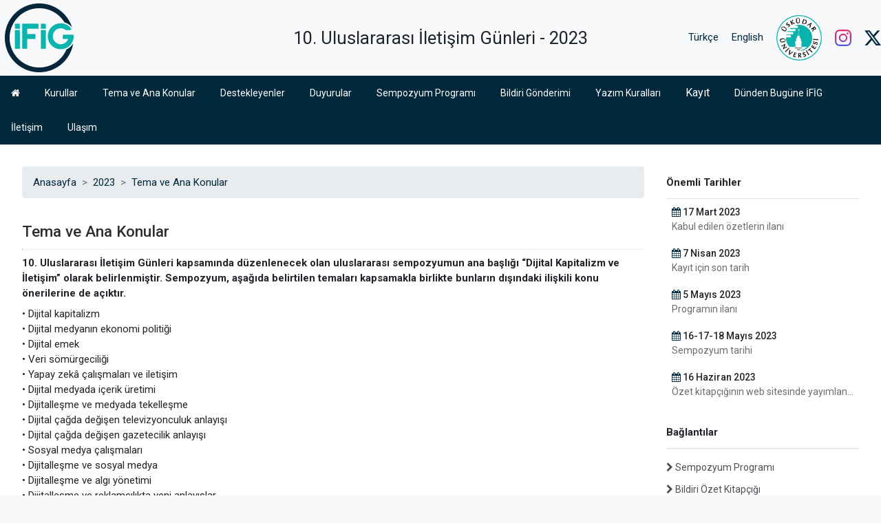

--- FILE ---
content_type: application/javascript
request_url: https://ifig.uskudar.edu.tr/assets/themes/theme1/dist/js/scripts-min.js
body_size: 505
content:
function initNavbar(){$(".rd-navbar").RDNavbar(),$(window).width()<=1024&&$(".rd-navbar").removeClass("rd-navbar-static").addClass("rd-navbar-fixed")}function swiperCallback(){new Swiper("#slider",{lazy:true,slidesPerView:1,navigation:{nextEl:".swiper-button-next",prevEl:".swiper-button-prev"},watchOverflow:!0}),new Swiper("#speakers",{autoplay:{delay:2e3,disableOnInteraction:!1},navigation:{nextEl:".swiper-button-next",prevEl:".swiper-button-prev"},breakpoints:{414:{slidesPerView:2,spaceBetween:10},640:{slidesPerView:2,spaceBetween:10},768:{slidesPerView:3,spaceBetween:10},1024:{slidesPerView:4,spaceBetween:10},1280:{slidesPerView:6,spaceBetween:30}},loop:0,watchOverflow:!0}),new Swiper("#timeline",{direction:"vertical",loop:!0,slidesPerView:5,watchOverflow:!0,autoplay:{delay:2e3,disableOnInteraction:!1}})}function initLazyload(){new LazyLoad({elements_selector:".lazy"})}$(".ha-dropdown").on("mouseover",function(){$(this).find("i").removeClass("fa-plus-square-o").addClass("fa-minus-square-o")}),$(".ha-dropdown").on("mouseout",function(){$(this).find("i").addClass("fa-plus-square-o").removeClass("fa-minus-square-o")});
